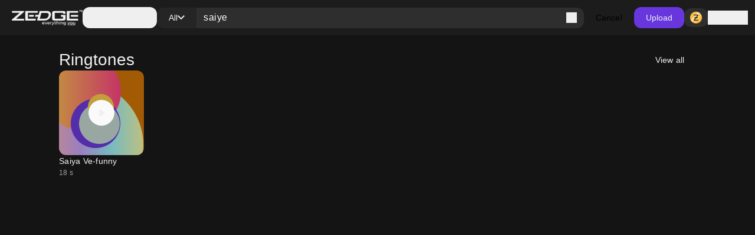

--- FILE ---
content_type: application/javascript; charset=UTF-8
request_url: https://www.zedge.net/_next/static/chunks/7342-4c1a318cc00f4bb1.js
body_size: 4107
content:
"use strict";(self.webpackChunk_N_E=self.webpackChunk_N_E||[]).push([[7342],{72957:(t,e,s)=>{s.d(e,{PL:()=>i,RQ:()=>o,rB:()=>u});var r=s(47810);function i(t){return{onFetch:(e,s)=>{let i=async()=>{let s;let i=e.options,u=e.fetchOptions?.meta?.fetchMore?.direction,o=e.state.data?.pages||[],h=e.state.data?.pageParams||[],c=!1,l=t=>{Object.defineProperty(t,"signal",{enumerable:!0,get:()=>(e.signal.aborted?c=!0:e.signal.addEventListener("abort",()=>{c=!0}),e.signal)})},d=e.options.queryFn&&e.options.queryFn!==r.hT?e.options.queryFn:()=>Promise.reject(Error(`Missing queryFn: '${e.options.queryHash}'`)),p=async(t,s,i)=>{if(c)return Promise.reject();if(null==s&&t.pages.length)return Promise.resolve(t);let n={queryKey:e.queryKey,pageParam:s,direction:i?"backward":"forward",meta:e.options.meta};l(n);let a=await d(n),{maxPages:u}=e.options,o=i?r.ZZ:r.y9;return{pages:o(t.pages,a,u),pageParams:o(t.pageParams,s,u)}};if(u&&o.length){let t="backward"===u,e={pages:o,pageParams:h},r=(t?a:n)(i,e);s=await p(e,r,t)}else{s=await p({pages:[],pageParams:[]},h[0]??i.initialPageParam);let e=t??o.length;for(let t=1;t<e;t++){let t=n(i,s);s=await p(s,t)}}return s};e.options.persister?e.fetchFn=()=>e.options.persister?.(i,{queryKey:e.queryKey,meta:e.options.meta,signal:e.signal},s):e.fetchFn=i}}}function n(t,{pages:e,pageParams:s}){let r=e.length-1;return t.getNextPageParam(e[r],e,s[r],s)}function a(t,{pages:e,pageParams:s}){return t.getPreviousPageParam?.(e[0],e,s[0],s)}function u(t,e){return!!e&&null!=n(t,e)}function o(t,e){return!!e&&!!t.getPreviousPageParam&&null!=a(t,e)}},70029:(t,e,s)=>{s.d(e,{z:()=>n});var r=s(89273),i=s(72957),n=class extends r.${constructor(t,e){super(t,e)}bindMethods(){super.bindMethods(),this.fetchNextPage=this.fetchNextPage.bind(this),this.fetchPreviousPage=this.fetchPreviousPage.bind(this)}setOptions(t,e){super.setOptions({...t,behavior:(0,i.PL)()},e)}getOptimisticResult(t){return t.behavior=(0,i.PL)(),super.getOptimisticResult(t)}fetchNextPage(t){return this.fetch({...t,meta:{fetchMore:{direction:"forward"}}})}fetchPreviousPage(t){return this.fetch({...t,meta:{fetchMore:{direction:"backward"}}})}createResult(t,e){let{state:s}=t,r=super.createResult(t,e),{isFetching:n,isRefetching:a}=r,u=n&&s.fetchMeta?.fetchMore?.direction==="forward",o=n&&s.fetchMeta?.fetchMore?.direction==="backward";return{...r,fetchNextPage:this.fetchNextPage,fetchPreviousPage:this.fetchPreviousPage,hasNextPage:(0,i.rB)(e,s.data),hasPreviousPage:(0,i.RQ)(e,s.data),isFetchingNextPage:u,isFetchingPreviousPage:o,isRefetching:a&&!u&&!o}}}},78062:(t,e,s)=>{s.d(e,{$:()=>u,s:()=>a});var r=s(83487),i=s(41718),n=s(44182),a=class extends i.k{#t;#e;#s;constructor(t){super(),this.mutationId=t.mutationId,this.#e=t.mutationCache,this.#t=[],this.state=t.state||u(),this.setOptions(t.options),this.scheduleGc()}setOptions(t){this.options=t,this.updateGcTime(this.options.gcTime)}get meta(){return this.options.meta}addObserver(t){this.#t.includes(t)||(this.#t.push(t),this.clearGcTimeout(),this.#e.notify({type:"observerAdded",mutation:this,observer:t}))}removeObserver(t){this.#t=this.#t.filter(e=>e!==t),this.scheduleGc(),this.#e.notify({type:"observerRemoved",mutation:this,observer:t})}optionalRemove(){this.#t.length||("pending"===this.state.status?this.scheduleGc():this.#e.remove(this))}continue(){return this.#s?.continue()??this.execute(this.state.variables)}async execute(t){this.#s=(0,n.II)({fn:()=>this.options.mutationFn?this.options.mutationFn(t):Promise.reject(Error("No mutationFn found")),onFail:(t,e)=>{this.#r({type:"failed",failureCount:t,error:e})},onPause:()=>{this.#r({type:"pause"})},onContinue:()=>{this.#r({type:"continue"})},retry:this.options.retry??0,retryDelay:this.options.retryDelay,networkMode:this.options.networkMode,canRun:()=>this.#e.canRun(this)});let e="pending"===this.state.status,s=!this.#s.canStart();try{if(!e){this.#r({type:"pending",variables:t,isPaused:s}),await this.#e.config.onMutate?.(t,this);let e=await this.options.onMutate?.(t);e!==this.state.context&&this.#r({type:"pending",context:e,variables:t,isPaused:s})}let r=await this.#s.start();return await this.#e.config.onSuccess?.(r,t,this.state.context,this),await this.options.onSuccess?.(r,t,this.state.context),await this.#e.config.onSettled?.(r,null,this.state.variables,this.state.context,this),await this.options.onSettled?.(r,null,t,this.state.context),this.#r({type:"success",data:r}),r}catch(e){try{throw await this.#e.config.onError?.(e,t,this.state.context,this),await this.options.onError?.(e,t,this.state.context),await this.#e.config.onSettled?.(void 0,e,this.state.variables,this.state.context,this),await this.options.onSettled?.(void 0,e,t,this.state.context),e}finally{this.#r({type:"error",error:e})}}finally{this.#e.runNext(this)}}#r(t){this.state=(e=>{switch(t.type){case"failed":return{...e,failureCount:t.failureCount,failureReason:t.error};case"pause":return{...e,isPaused:!0};case"continue":return{...e,isPaused:!1};case"pending":return{...e,context:t.context,data:void 0,failureCount:0,failureReason:null,error:null,isPaused:t.isPaused,status:"pending",variables:t.variables,submittedAt:Date.now()};case"success":return{...e,data:t.data,failureCount:0,failureReason:null,error:null,status:"success",isPaused:!1};case"error":return{...e,data:void 0,error:t.error,failureCount:e.failureCount+1,failureReason:t.error,isPaused:!1,status:"error"}}})(this.state),r.j.batch(()=>{this.#t.forEach(e=>{e.onMutationUpdate(t)}),this.#e.notify({mutation:this,type:"updated",action:t})})}};function u(){return{context:void 0,data:void 0,error:null,failureCount:0,failureReason:null,isPaused:!1,status:"idle",variables:void 0,submittedAt:0}}},58994:(t,e,s)=>{s.d(e,{HydrationBoundary:()=>a});var r=s(92309);function i(t,e,s){if("object"!=typeof e||null===e)return;let r=t.getMutationCache(),i=t.getQueryCache(),n=e.mutations||[],a=e.queries||[];n.forEach(({state:e,...i})=>{r.build(t,{...s?.defaultOptions?.mutations,...i},e)}),a.forEach(({queryKey:e,state:r,queryHash:n,meta:a})=>{let u=i.get(n);if(u){if(u.state.dataUpdatedAt<r.dataUpdatedAt){let{fetchStatus:t,...e}=r;u.setState(e)}return}i.build(t,{...s?.defaultOptions?.queries,queryKey:e,queryHash:n,meta:a},{...r,fetchStatus:"idle"})})}var n=s(445),a=t=>{let{children:e,options:s={},state:a,queryClient:u}=t,o=(0,n.useQueryClient)(u),[h,c]=r.useState(),l=r.useRef(s);return l.current=s,r.useMemo(()=>{if(a){if("object"!=typeof a)return;let t=o.getQueryCache(),e=a.queries||[],s=[],r=[];for(let i of e){let e=t.get(i.queryHash);if(e){let t=i.state.dataUpdatedAt>e.state.dataUpdatedAt,s=null==h?void 0:h.find(t=>t.queryHash===i.queryHash);t&&(!s||i.state.dataUpdatedAt>s.state.dataUpdatedAt)&&r.push(i)}else s.push(i)}s.length>0&&i(o,{queries:s},l.current),r.length>0&&c(t=>t?[...t,...r]:r)}},[o,h,a]),r.useEffect(()=>{h&&(i(o,{queries:h},l.current),c(void 0))},[o,h]),e}},3340:(t,e,s)=>{s.d(e,{useInfiniteQuery:()=>n});var r=s(70029),i=s(12991);function n(t,e){return(0,i.t)(t,r.z,e)}},71080:(t,e,s)=>{s.d(e,{useIsFetching:()=>a});var r=s(92309),i=s(83487),n=s(445);function a(t,e){let s=(0,n.useQueryClient)(e),a=s.getQueryCache();return r.useSyncExternalStore(r.useCallback(t=>a.subscribe(i.j.batchCalls(t)),[a]),()=>s.isFetching(t),()=>s.isFetching(t))}},99751:(t,e,s)=>{s.d(e,{useMutation:()=>l});var r=s(92309),i=s(78062),n=s(83487),a=s(72328),u=s(47810),o=class extends a.Q{#i;#n=void 0;#a;#u;constructor(t,e){super(),this.#i=t,this.setOptions(e),this.bindMethods(),this.#o()}bindMethods(){this.mutate=this.mutate.bind(this),this.reset=this.reset.bind(this)}setOptions(t){let e=this.options;this.options=this.#i.defaultMutationOptions(t),(0,u.f8)(this.options,e)||this.#i.getMutationCache().notify({type:"observerOptionsUpdated",mutation:this.#a,observer:this}),e?.mutationKey&&this.options.mutationKey&&(0,u.EN)(e.mutationKey)!==(0,u.EN)(this.options.mutationKey)?this.reset():this.#a?.state.status==="pending"&&this.#a.setOptions(this.options)}onUnsubscribe(){this.hasListeners()||this.#a?.removeObserver(this)}onMutationUpdate(t){this.#o(),this.#h(t)}getCurrentResult(){return this.#n}reset(){this.#a?.removeObserver(this),this.#a=void 0,this.#o(),this.#h()}mutate(t,e){return this.#u=e,this.#a?.removeObserver(this),this.#a=this.#i.getMutationCache().build(this.#i,this.options),this.#a.addObserver(this),this.#a.execute(t)}#o(){let t=this.#a?.state??(0,i.$)();this.#n={...t,isPending:"pending"===t.status,isSuccess:"success"===t.status,isError:"error"===t.status,isIdle:"idle"===t.status,mutate:this.mutate,reset:this.reset}}#h(t){n.j.batch(()=>{if(this.#u&&this.hasListeners()){let e=this.#n.variables,s=this.#n.context;t?.type==="success"?(this.#u.onSuccess?.(t.data,e,s),this.#u.onSettled?.(t.data,null,e,s)):t?.type==="error"&&(this.#u.onError?.(t.error,e,s),this.#u.onSettled?.(void 0,t.error,e,s))}this.listeners.forEach(t=>{t(this.#n)})})}},h=s(445),c=s(37114);function l(t,e){let s=(0,h.useQueryClient)(e),[i]=r.useState(()=>new o(s,t));r.useEffect(()=>{i.setOptions(t)},[i,t]);let a=r.useSyncExternalStore(r.useCallback(t=>i.subscribe(n.j.batchCalls(t)),[i]),()=>i.getCurrentResult(),()=>i.getCurrentResult()),u=r.useCallback((t,e)=>{i.mutate(t,e).catch(c.l)},[i]);if(a.error&&(0,c.G)(i.options.throwOnError,[a.error]))throw a.error;return{...a,mutate:u,mutateAsync:a.mutate}}},38124:(t,e,s)=>{s.d(e,{useIsMutating:()=>u,useMutationState:()=>h});var r=s(92309),i=s(47810),n=s(83487),a=s(445);function u(t,e){let s=(0,a.useQueryClient)(e);return h({filters:{...t,status:"pending"}},s).length}function o(t,e){return t.findAll(e.filters).map(t=>e.select?e.select(t):t.state)}function h(){let t=arguments.length>0&&void 0!==arguments[0]?arguments[0]:{},e=arguments.length>1?arguments[1]:void 0,s=(0,a.useQueryClient)(e).getMutationCache(),u=r.useRef(t),h=r.useRef();return h.current||(h.current=o(s,t)),r.useEffect(()=>{u.current=t}),r.useSyncExternalStore(r.useCallback(t=>s.subscribe(()=>{let e=(0,i.BH)(h.current,o(s,u.current));h.current!==e&&(h.current=e,n.j.schedule(t))}),[s]),()=>h.current,()=>h.current)}},78009:(t,e,s)=>{s.d(e,{useQueries:()=>b});var r=s(92309),i=s(83487),n=s(89273),a=s(72328),u=s(47810);function o(t,e){return t.filter(t=>!e.includes(t))}var h=class extends a.Q{#i;#c;#l;#t;#d;#p;#f;constructor(t,e,s){super(),this.#i=t,this.#l=[],this.#t=[],this.#c=[],this.setQueries(e)}onSubscribe(){1===this.listeners.size&&this.#t.forEach(t=>{t.subscribe(e=>{this.#b(t,e)})})}onUnsubscribe(){this.listeners.size||this.destroy()}destroy(){this.listeners=new Set,this.#t.forEach(t=>{t.destroy()})}setQueries(t,e,s){this.#l=t,i.j.batch(()=>{let t=this.#t,e=this.#m(this.#l);e.forEach(t=>t.observer.setOptions(t.defaultedQueryOptions,s));let r=e.map(t=>t.observer),i=r.map(t=>t.getCurrentResult()),n=r.some((e,s)=>e!==t[s]);(t.length!==r.length||n)&&(this.#t=r,this.#c=i,this.hasListeners()&&(o(t,r).forEach(t=>{t.destroy()}),o(r,t).forEach(t=>{t.subscribe(e=>{this.#b(t,e)})}),this.#h()))})}getCurrentResult(){return this.#c}getQueries(){return this.#t.map(t=>t.getCurrentQuery())}getObservers(){return this.#t}getOptimisticResult(t,e){let s=this.#m(t),r=s.map(t=>t.observer.getOptimisticResult(t.defaultedQueryOptions));return[r,t=>this.#y(t??r,e),()=>s.map((t,e)=>{let i=r[e];return t.defaultedQueryOptions.notifyOnChangeProps?i:t.observer.trackResult(i,t=>{s.forEach(e=>{e.observer.trackProp(t)})})})]}#y(t,e){return e?(this.#d&&this.#c===this.#f&&e===this.#p||(this.#p=e,this.#f=this.#c,this.#d=(0,u.BH)(this.#d,e(t))),this.#d):t}#m(t){let e=new Map(this.#t.map(t=>[t.options.queryHash,t])),s=t.map(t=>this.#i.defaultQueryOptions(t)),r=s.flatMap(t=>{let s=e.get(t.queryHash);return null!=s?[{defaultedQueryOptions:t,observer:s}]:[]}),i=new Set(r.map(t=>t.defaultedQueryOptions.queryHash)),a=s.filter(t=>!i.has(t.queryHash)),u=t=>{let e=this.#i.defaultQueryOptions(t);return this.#t.find(t=>t.options.queryHash===e.queryHash)??new n.$(this.#i,e)},o=a.map(t=>({defaultedQueryOptions:t,observer:u(t)}));return r.concat(o).sort((t,e)=>s.indexOf(t.defaultedQueryOptions)-s.indexOf(e.defaultedQueryOptions))}#b(t,e){let s=this.#t.indexOf(t);-1!==s&&(this.#c=function(t,e,s){let r=t.slice(0);return r[e]=s,r}(this.#c,s,e),this.#h())}#h(){i.j.batch(()=>{this.listeners.forEach(t=>{t(this.#c)})})}},c=s(445),l=s(63870),d=s(80824),p=s(21192),f=s(92161);function b(t,e){let{queries:s,...a}=t,u=(0,c.useQueryClient)(e),o=(0,l.useIsRestoring)(),b=(0,d.useQueryErrorResetBoundary)(),m=r.useMemo(()=>s.map(t=>{let e=u.defaultQueryOptions(t);return e._optimisticResults=o?"isRestoring":"optimistic",e}),[s,u,o]);m.forEach(t=>{(0,f.tu)(t),(0,p.LJ)(t,b)}),(0,p.wZ)(b);let[y]=r.useState(()=>new h(u,m,a)),[g,v,C]=y.getOptimisticResult(m,a.combine);r.useSyncExternalStore(r.useCallback(t=>o?()=>void 0:y.subscribe(i.j.batchCalls(t)),[y,o]),()=>y.getCurrentResult(),()=>y.getCurrentResult()),r.useEffect(()=>{y.setQueries(m,a,{listeners:!1})},[m,a,y]);let O=g.some((t,e)=>(0,f.EU)(m[e],t))?g.flatMap((t,e)=>{let s=m[e];if(s){let e=new n.$(u,s);if((0,f.EU)(s,t))return(0,f.iL)(s,e,b);(0,f.nE)(t,o)&&(0,f.iL)(s,e,b)}return[]}):[];if(O.length>0)throw Promise.all(O);let R=g.find((t,e)=>{let s=m[e];return s&&(0,p.$1)({result:t,errorResetBoundary:b,throwOnError:s.throwOnError,query:u.getQueryCache().get(s.queryHash)})});if(null==R?void 0:R.error)throw R.error;return v(C())}},21176:(t,e,s)=>{s.d(e,{useSuspenseInfiniteQuery:()=>a});var r=s(70029),i=s(12991),n=s(92161);function a(t,e){return(0,i.t)({...t,enabled:!0,suspense:!0,throwOnError:n.R3},r.z,e)}},63604:(t,e,s)=>{s.d(e,{useSuspenseQueries:()=>n});var r=s(78009),i=s(92161);function n(t,e){return(0,r.useQueries)({...t,queries:t.queries.map(t=>({...t,suspense:!0,throwOnError:i.R3,enabled:!0,placeholderData:void 0}))},e)}},8772:(t,e,s)=>{s.d(e,{useSuspenseQuery:()=>a});var r=s(89273),i=s(12991),n=s(92161);function a(t,e){return(0,i.t)({...t,enabled:!0,suspense:!0,throwOnError:n.R3,placeholderData:void 0},r.$,e)}}}]);

--- FILE ---
content_type: application/javascript; charset=UTF-8
request_url: https://www.zedge.net/_next/static/chunks/app/%5Blocale%5D/layout-2a1c034f4eabe9b2.js
body_size: 3416
content:
(self.webpackChunk_N_E=self.webpackChunk_N_E||[]).push([[8450],{97657:(e,t,n)=>{Promise.resolve().then(n.bind(n,97458)),Promise.resolve().then(n.bind(n,49472)),Promise.resolve().then(n.bind(n,5329)),Promise.resolve().then(n.t.bind(n,74646,23)),Promise.resolve().then(n.bind(n,81604)),Promise.resolve().then(n.bind(n,84876)),Promise.resolve().then(n.bind(n,27090))},97458:(e,t,n)=>{"use strict";n.d(t,{AuthProvider:()=>r.t});var r=n(88813)},49472:(e,t,n)=>{"use strict";n.d(t,{PageScrollTracker:()=>l});var r=n(92309),o=n(56303);let l=()=>{let{setDirection:e,setPosition:t,state:n}=(0,o.M)();return(0,r.useEffect)(()=>{let r=r=>{let o=document.documentElement.scrollTop;e(o>(n.position||0)?"down":"up"),t(o)};return window.addEventListener("scroll",r,{passive:!0}),()=>window.removeEventListener("scroll",r)}),null}},56303:(e,t,n)=>{"use strict";n.d(t,{M:()=>u});var r=n(92309),o=function(e){return e.SetPosition="SCROLL_SET_POSITION",e.SetDirection="SCROLL_SET_DIRECTION",e}(o||{});let l=e=>({setPosition:t=>e({type:o.SetPosition,payload:{position:t}}),setDirection:t=>e({type:o.SetDirection,payload:{direction:t}})}),i=(e,t)=>{switch(t.type){case o.SetDirection:return{...e,direction:t.payload.direction};case o.SetPosition:return{...e,position:t.payload.position};default:return e}},s={direction:void 0,position:void 0},a=[],d=e=>{s=i(s,e),a.forEach(e=>{e(s)})},u=()=>{let[e,t]=(0,r.useState)(s),{setDirection:n,setPosition:o}=l(d);return(0,r.useEffect)(()=>(a.push(t),()=>{let e=a.indexOf(t);e>-1&&a.splice(e,1)}),[e]),{state:e,setDirection:n,setPosition:o}}},5329:(e,t,n)=>{"use strict";n.d(t,{Didomi:()=>f});var r=n(26545),o=n(38512);let l=()=>document.cookie.split(/;\s*/).filter(Boolean).reduce((e,t)=>{let n=t.indexOf("="),r=(n>=0?t.slice(0,n):t).trim(),o=n>=0?t.slice(n+1):"";return e[r]=o,e},{}),i=()=>{let e=location.hostname,t="localhost"===e,n=/^[\d.]+$/.test(e)||e.includes(":");if(t||n)return[""];let r=e.split("."),o=[""];for(let e=0;e<r.length-1;e++){let t="."+r.slice(e).join(".");o.push(t)}return o},s=()=>{let e=location.pathname.split("/").filter(Boolean),t=["/"];if(0===e.length)return t;let n="";for(let r=0;r<e.length;r++)n+="/"+e[r],t.push(n+"/"),t.push(n);return Array.from(new Set(t)).sort((e,t)=>t.length-e.length)},a=(e,t,n)=>{let r=["".concat(e,"="),"expires=Thu, 01 Jan 1970 00:00:01 GMT","path=".concat(n),t?"domain=".concat(t):""].filter(Boolean).join("; ");document.cookie=r},d=e=>{let t=i(),n=s();for(let r of t)for(let t of n)a(e,r,t);for(let n of t)a(e,n,"/")},u=(e,t)=>t.has(e),c=e=>{var t;let n=null===(t=window.Didomi)||void 0===t?void 0:t.getCurrentUserStatus(),r=Object.values((null==n?void 0:n.vendors)||{}),o=Object.values((null==n?void 0:n.purposes)||{}),l=r.some(t=>t.enabled&&!e.has(t.id)),i=o.some(e=>e.enabled),s=r.some(t=>!t.enabled&&!e.has(t.id))||o.some(e=>!e.enabled);return!l&&!i&&s},v=e=>{var t;let n=null===(t=window.Didomi)||void 0===t?void 0:t.getCurrentUserStatus(),r=Object.values((null==n?void 0:n.vendors)||{}),o=Object.values((null==n?void 0:n.purposes)||{});return r.some(t=>!t.enabled&&!e.has(t.id))||o.some(e=>!e.enabled)},p=e=>{let{deleteOnlyOnCompleteOptOut:t,excludedSet:n}=e;return t?c(n):v(n)},g=e=>{let{itemsToKeep:t,deleteOnlyOnCompleteOptOut:n,excludedIds:r,deleteLocalStorage:o,deleteSessionStorage:i,reloadPageAfterCleanup:s}=e;return()=>{try{var e,a,c,v,g,f;if(!window.Didomi||!(null===(e=window.Didomi)||void 0===e?void 0:e.getCurrentUserStatus))return;if(null===(a=window)||void 0===a?void 0:a.gtag){let e=window.Didomi.getCurrentUserStatus(),t=(null===(v=e.purposes)||void 0===v?void 0:null===(c=v.cookies)||void 0===c?void 0:c.enabled)?"granted":"denied",n=(null===(f=e.purposes)||void 0===f?void 0:null===(g=f.measure_ad_performance)||void 0===g?void 0:g.enabled)?"granted":"denied";console.log("\uD83D\uDD0D [DIDOMI-OPT-OUT] Cookies consent:",t),console.log("\uD83D\uDD0D [DIDOMI-OPT-OUT] Ad performance consent:",n),window.gtag("consent","update",{ad_storage:n,analytics_storage:t})}let m=new Set(t),h=new Set(r);if(p({deleteOnlyOnCompleteOptOut:n,excludedSet:h})){let e=l();if(Object.keys(e).filter(e=>!u(e,m)).forEach(d),o&&window.localStorage)for(let e of Object.keys(localStorage))u(e,m)||localStorage.removeItem(e);if(i&&window.sessionStorage)for(let e of Object.keys(sessionStorage))u(e,m)||sessionStorage.removeItem(e);s&&setTimeout(()=>{location.reload()},100),console.log("✅ [DIDOMI-OPT-OUT] Cleanup process completed")}else console.log("⏭️ [DIDOMI-OPT-OUT] Skipping cleanup - conditions not met")}catch(e){console.error("❌ [DIDOMI-OPT-OUT] Error in consent changed handler:",e)}}},f=()=>(0,r.jsx)(o.t,{apiKey:"2a302931-741a-4092-88e9-63df3e6f137f",noticeId:"QtDzy8F3",platform:"web",sdkPath:"https://sdk.privacy-center.org/",onConsentChanged:g({itemsToKeep:["euconsent-v2","didomi_token","didomi_token_cpra","didomi_dcs","zedgeTokens","zedgeSessionID","zedgeExperiments_marketplace","zedgeCountry"],excludedIds:[],deleteOnlyOnCompleteOptOut:!0,deleteLocalStorage:!0,deleteSessionStorage:!0,reloadPageAfterCleanup:!0})})},81604:(e,t,n)=>{"use strict";n.d(t,{AudioPlayerProvider:()=>i});var r=n(92309),o=n(45039),l=n(57704);let i=()=>{let{stop:e,state:t}=(0,o.R)(),n=(0,l.usePathname)(),i=(0,r.useRef)(n);return(0,r.useEffect)(()=>{n!==i.current&&(t.isPlaying&&e(),i.current=n)},[n]),null}},45039:(e,t,n)=>{"use strict";let r;n.d(t,{R:()=>v});var o=n(92309),l=n(92654);let i={id:null,isPlaying:!1,progress:0},s=(e,t)=>{var n,r;switch(t.type){case l.I.PLAY:return{id:null===(n=t.payload)||void 0===n?void 0:n.id,isPlaying:!0,progress:0};case l.I.UPDATE_PROGRESS:return{...e,progress:null===(r=t.payload)||void 0===r?void 0:r.progress};case l.I.STOP:return i;default:return e}},a=(e,t)=>({stop:()=>{t.stop(),e({type:l.I.STOP})},play:(n,r)=>(e({type:l.I.PLAY,payload:{id:n}}),t.play(r)),updateProgress:t=>{e({type:l.I.UPDATE_PROGRESS,payload:{progress:t}})}}),d={id:null,isPlaying:!1,progress:0};r||(r=(()=>{let e;try{e=new Audio}catch(t){e=void 0}return{play:async t=>{if(e)return e.pause(),e.src=t,await e.play(),e},stop:()=>{e&&e.pause()}}})());let u=[],c=e=>{d=s(d,e),u.forEach(e=>{e(d)})},v=()=>{let[e,t]=(0,o.useState)(d),{play:n,stop:l,updateProgress:i}=a(c,r);return(0,o.useEffect)(()=>(u.push(t),()=>{let e=u.indexOf(t);e>-1&&u.splice(e,1)}),[e]),{state:e,play:n,stop:l,updateProgress:i}}},92654:(e,t,n)=>{"use strict";n.d(t,{I:()=>r,m:()=>o});var r=function(e){return e.PLAY="PLAY",e.STOP="STOP",e.UPDATE_PROGRESS="UPDATE_PROGRESS",e}(r||{}),o=function(e){return e[e.NotSupportedError=0]="NotSupportedError",e[e.Unknown=1]="Unknown",e}(o||{})},84876:(e,t,n)=>{"use strict";n.d(t,{EventsQueue:()=>s});var r=n(26545),o=n(43781),l=n(56976),i=n(92309);let s=e=>{let{elements:t=["a","button"]}=e;return(0,i.useEffect)(()=>{let e=e=>{let n=e.target,r=t.find(e=>null==n?void 0:n.closest(e)),o=r?null==n?void 0:n.closest(r):null;if(null==o?void 0:o.dataset.event){let e=JSON.parse((null==o?void 0:o.dataset.eventMeta)||"{}");(0,l.B)({event:{name:null==o?void 0:o.dataset.event,meta:e}})}};return document.addEventListener("click",e,{passive:!0}),()=>{document.removeEventListener("click",e)}}),(0,r.jsx)(o.default,{id:"zedge-events-queue-init",dangerouslySetInnerHTML:{__html:"\n      window.zedge = window.zedge || { events: { queue : [], dispatchEvent } };\n\n      const eventsHandler = {\n        get: function(target, property) {\n          // console.log('get', {target, property});\n          // property is index in this case\n          return target[property];\n        },\n        set: function(target, property, value, receiver) {\n          // console.log('set', {target, property, value, receiver});\n          target[property] = value;\n          return true;\n        }\n      };\n\n      window.zedge.events.dispatchEvent = new Proxy(window.zedge.events.queue, eventsHandler);\n    "}})}},56976:(e,t,n)=>{"use strict";n.d(t,{B:()=>s});var r=n(3163);let o=e=>{let t=e||{},n=null==e?void 0:e.metaReferences;if(n){for(let e of n){let n=(0,r.c)({name:e});n&&(t={...t,...n})}delete t.metaReferences}return t},l=e=>{let{event:t,properties:n}=e;try{let e=JSON.stringify({eventName:null==t?void 0:t.name,properties:n});fetch("/api/events",{method:"POST",headers:{"Content-type":"application/json; charset=UTF-8"},body:e}).then(e=>{e.ok||console.error("[Events]: Error occurred while sending events",e.statusText)})}catch(e){console.error("[Events]: Error occurred while sending events: ".concat(e instanceof Error?e.message:"unknown error"))}},i=e=>{var t,n;let{event:{name:r},properties:o}=e;return null===(t=(n=window).gtag)||void 0===t?void 0:t.call(n,"event",r,o)},s=e=>{let{event:t}=e;try{let e=o(null==t?void 0:t.meta);l({event:t,properties:e}),i({event:t,properties:e})}catch(e){console.error("[Events]: occurred while sending events")}}},3163:(e,t,n)=>{"use strict";n.d(t,{c:()=>l,q:()=>o});let r=e=>"MARKETPLACE_EVENT_".concat(e,"_META"),o=e=>{let{name:t,meta:n}=e;try{var o;let e=r(t),l=null===(o=localStorage)||void 0===o?void 0:o.getItem(e),i=l?JSON.parse(l):{};localStorage.setItem(e,JSON.stringify({...i,...n}))}catch(e){}},l=e=>{let{name:t}=e;try{var n;let e=r(t),o=null===(n=localStorage)||void 0===n?void 0:n.getItem(e);return o?JSON.parse(o):{}}catch(e){return{}}}},27090:(e,t,n)=>{"use strict";n.d(t,{QueryClientProvider:()=>d});var r=n(26545),o=n(92309),l=n(445),i=n(37900);let s={queries:{refetchOnWindowFocus:!1,refetchOnMount:!1,refetchOnReconnect:!1,retry:!1,staleTime:3e5}},a=function(){let e=arguments.length>0&&void 0!==arguments[0]?arguments[0]:{};return new i.E({defaultOptions:s,...e})},d=e=>{let{children:t}=e,[n]=(0,o.useState)(()=>a());return(0,r.jsx)(l.QueryClientProvider,{client:n,children:t})}}},e=>{var t=t=>e(e.s=t);e.O(0,[8595,5432,4833,5439,9085,7358],()=>t(97657)),_N_E=e.O()}]);